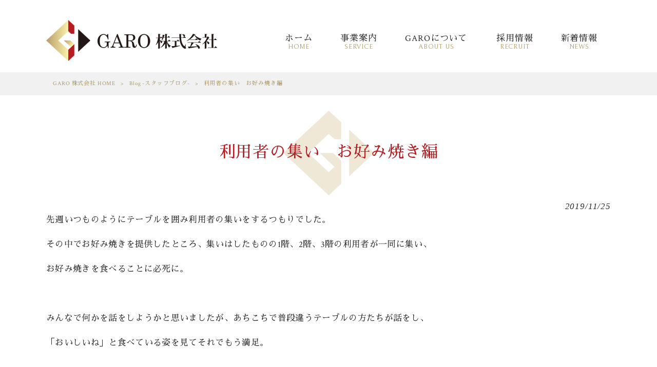

--- FILE ---
content_type: text/html; charset=UTF-8
request_url: https://garo-home.co.jp/blog/%E3%82%B9%E3%82%BF%E3%83%83%E3%83%95%E3%83%96%E3%83%AD%E3%82%B01-2-3-2-3-2-2-2-2-2-2-2-2-2-2-2-2-2-2-2-2-2-2-2-2-2-2-2-2-2-2-2-2-2-2-2-2-2-2-2/
body_size: 7623
content:
<!DOCTYPE html>
<html lang="ja">
<head>
<meta charset="UTF-8">
<meta name="viewport" content="width=device-width, user-scalable=yes, maximum-scale=1.0, minimum-scale=1.0">
<title>利用者の集い　お好み焼き編 | GARO 株式会社</title>
<link rel="stylesheet" type="text/css" media="all" href="https://garo-home.co.jp/struct/wp-content/themes/mrp04/style.css">
<link rel="stylesheet" type="text/css" media="all" href="https://garo-home.co.jp/struct/wp-content/themes/mrp04-child/css/custom.css">
<link rel="stylesheet" type="text/css" media="all" href="https://garo-home.co.jp/struct/wp-content/themes/mrp04/css/animate.css">
<link rel="pingback" href="https://garo-home.co.jp/struct/xmlrpc.php">
<link href='https://fonts.googleapis.com/css?family=Oswald:400' rel='stylesheet' type='text/css'>
<!--[if lt IE 9]>
<script src="https://garo-home.co.jp/struct/wp-content/themes/mrp04/js/html5.js"></script>
<script src="https://garo-home.co.jp/struct/wp-content/themes/mrp04/js/css3-mediaqueries.js"></script>
<![endif]-->

<!-- All In One SEO Pack 3.7.1[173,206] -->
<meta name="description"  content="先週いつものようにテーブルを囲み利用者の集いをするつもりでした。 その中でお好み焼きを提供したところ、集いはしたものの1階、2階、3階の利用者が一同に集い、 お好み焼きを食べることに必死に。 みんなで何かを話をしようかと思いましたが、あちこちで普段違うテーブルの方たちが話をし、" />

<script type="application/ld+json" class="aioseop-schema">{"@context":"https://schema.org","@graph":[{"@type":"Organization","@id":"https://garo-home.co.jp/#organization","url":"https://garo-home.co.jp/","name":"GARO 株式会社","sameAs":[]},{"@type":"WebSite","@id":"https://garo-home.co.jp/#website","url":"https://garo-home.co.jp/","name":"GARO 株式会社","publisher":{"@id":"https://garo-home.co.jp/#organization"}},{"@type":"WebPage","@id":"https://garo-home.co.jp/blog/%e3%82%b9%e3%82%bf%e3%83%83%e3%83%95%e3%83%96%e3%83%ad%e3%82%b01-2-3-2-3-2-2-2-2-2-2-2-2-2-2-2-2-2-2-2-2-2-2-2-2-2-2-2-2-2-2-2-2-2-2-2-2-2-2-2/#webpage","url":"https://garo-home.co.jp/blog/%e3%82%b9%e3%82%bf%e3%83%83%e3%83%95%e3%83%96%e3%83%ad%e3%82%b01-2-3-2-3-2-2-2-2-2-2-2-2-2-2-2-2-2-2-2-2-2-2-2-2-2-2-2-2-2-2-2-2-2-2-2-2-2-2-2/","inLanguage":"ja","name":"利用者の集い　お好み焼き編","isPartOf":{"@id":"https://garo-home.co.jp/#website"},"breadcrumb":{"@id":"https://garo-home.co.jp/blog/%e3%82%b9%e3%82%bf%e3%83%83%e3%83%95%e3%83%96%e3%83%ad%e3%82%b01-2-3-2-3-2-2-2-2-2-2-2-2-2-2-2-2-2-2-2-2-2-2-2-2-2-2-2-2-2-2-2-2-2-2-2-2-2-2-2/#breadcrumblist"},"datePublished":"2019-11-25T12:08:21+00:00","dateModified":"2019-11-25T12:08:21+00:00"},{"@type":"Article","@id":"https://garo-home.co.jp/blog/%e3%82%b9%e3%82%bf%e3%83%83%e3%83%95%e3%83%96%e3%83%ad%e3%82%b01-2-3-2-3-2-2-2-2-2-2-2-2-2-2-2-2-2-2-2-2-2-2-2-2-2-2-2-2-2-2-2-2-2-2-2-2-2-2-2/#article","isPartOf":{"@id":"https://garo-home.co.jp/blog/%e3%82%b9%e3%82%bf%e3%83%83%e3%83%95%e3%83%96%e3%83%ad%e3%82%b01-2-3-2-3-2-2-2-2-2-2-2-2-2-2-2-2-2-2-2-2-2-2-2-2-2-2-2-2-2-2-2-2-2-2-2-2-2-2-2/#webpage"},"author":{"@id":"https://garo-home.co.jp/author/ge-mp0620/#author"},"headline":"利用者の集い　お好み焼き編","datePublished":"2019-11-25T12:08:21+00:00","dateModified":"2019-11-25T12:08:21+00:00","commentCount":0,"mainEntityOfPage":{"@id":"https://garo-home.co.jp/blog/%e3%82%b9%e3%82%bf%e3%83%83%e3%83%95%e3%83%96%e3%83%ad%e3%82%b01-2-3-2-3-2-2-2-2-2-2-2-2-2-2-2-2-2-2-2-2-2-2-2-2-2-2-2-2-2-2-2-2-2-2-2-2-2-2-2/#webpage"},"publisher":{"@id":"https://garo-home.co.jp/#organization"},"articleSection":"Blog -スタッフブログ-","image":{"@type":"ImageObject","@id":"https://garo-home.co.jp/blog/%e3%82%b9%e3%82%bf%e3%83%83%e3%83%95%e3%83%96%e3%83%ad%e3%82%b01-2-3-2-3-2-2-2-2-2-2-2-2-2-2-2-2-2-2-2-2-2-2-2-2-2-2-2-2-2-2-2-2-2-2-2-2-2-2-2/#primaryimage","url":"https://garo-home.co.jp/struct/wp-content/uploads/102.jpg"}},{"@type":"Person","@id":"https://garo-home.co.jp/author/ge-mp0620/#author","name":"ge-mp0620","sameAs":[],"image":{"@type":"ImageObject","@id":"https://garo-home.co.jp/#personlogo","url":"https://secure.gravatar.com/avatar/668cd721af1b21d0b65c382fd0caa080?s=96&d=mm&r=g","width":96,"height":96,"caption":"ge-mp0620"}},{"@type":"BreadcrumbList","@id":"https://garo-home.co.jp/blog/%e3%82%b9%e3%82%bf%e3%83%83%e3%83%95%e3%83%96%e3%83%ad%e3%82%b01-2-3-2-3-2-2-2-2-2-2-2-2-2-2-2-2-2-2-2-2-2-2-2-2-2-2-2-2-2-2-2-2-2-2-2-2-2-2-2/#breadcrumblist","itemListElement":[{"@type":"ListItem","position":1,"item":{"@type":"WebPage","@id":"https://garo-home.co.jp/","url":"https://garo-home.co.jp/","name":"GARO株式会社 | がん・難病支援事業。心の安らぎを提供できる場"}},{"@type":"ListItem","position":2,"item":{"@type":"WebPage","@id":"https://garo-home.co.jp/blog/%e3%82%b9%e3%82%bf%e3%83%83%e3%83%95%e3%83%96%e3%83%ad%e3%82%b01-2-3-2-3-2-2-2-2-2-2-2-2-2-2-2-2-2-2-2-2-2-2-2-2-2-2-2-2-2-2-2-2-2-2-2-2-2-2-2/","url":"https://garo-home.co.jp/blog/%e3%82%b9%e3%82%bf%e3%83%83%e3%83%95%e3%83%96%e3%83%ad%e3%82%b01-2-3-2-3-2-2-2-2-2-2-2-2-2-2-2-2-2-2-2-2-2-2-2-2-2-2-2-2-2-2-2-2-2-2-2-2-2-2-2/","name":"利用者の集い　お好み焼き編"}}]}]}</script>
<link rel="canonical" href="https://garo-home.co.jp/blog/スタッフブログ1-2-3-2-3-2-2-2-2-2-2-2-2-2-2-2-2-2-2-2-2-2-2-2-2-2-2-2-2-2-2-2-2-2-2-2-2-2-2-2/" />
<!-- All In One SEO Pack -->
<link rel='dns-prefetch' href='//ajax.googleapis.com' />
<link rel='dns-prefetch' href='//s.w.org' />
		<script type="text/javascript">
			window._wpemojiSettings = {"baseUrl":"https:\/\/s.w.org\/images\/core\/emoji\/11\/72x72\/","ext":".png","svgUrl":"https:\/\/s.w.org\/images\/core\/emoji\/11\/svg\/","svgExt":".svg","source":{"concatemoji":"https:\/\/garo-home.co.jp\/struct\/wp-includes\/js\/wp-emoji-release.min.js"}};
			!function(e,a,t){var n,r,o,i=a.createElement("canvas"),p=i.getContext&&i.getContext("2d");function s(e,t){var a=String.fromCharCode;p.clearRect(0,0,i.width,i.height),p.fillText(a.apply(this,e),0,0);e=i.toDataURL();return p.clearRect(0,0,i.width,i.height),p.fillText(a.apply(this,t),0,0),e===i.toDataURL()}function c(e){var t=a.createElement("script");t.src=e,t.defer=t.type="text/javascript",a.getElementsByTagName("head")[0].appendChild(t)}for(o=Array("flag","emoji"),t.supports={everything:!0,everythingExceptFlag:!0},r=0;r<o.length;r++)t.supports[o[r]]=function(e){if(!p||!p.fillText)return!1;switch(p.textBaseline="top",p.font="600 32px Arial",e){case"flag":return s([55356,56826,55356,56819],[55356,56826,8203,55356,56819])?!1:!s([55356,57332,56128,56423,56128,56418,56128,56421,56128,56430,56128,56423,56128,56447],[55356,57332,8203,56128,56423,8203,56128,56418,8203,56128,56421,8203,56128,56430,8203,56128,56423,8203,56128,56447]);case"emoji":return!s([55358,56760,9792,65039],[55358,56760,8203,9792,65039])}return!1}(o[r]),t.supports.everything=t.supports.everything&&t.supports[o[r]],"flag"!==o[r]&&(t.supports.everythingExceptFlag=t.supports.everythingExceptFlag&&t.supports[o[r]]);t.supports.everythingExceptFlag=t.supports.everythingExceptFlag&&!t.supports.flag,t.DOMReady=!1,t.readyCallback=function(){t.DOMReady=!0},t.supports.everything||(n=function(){t.readyCallback()},a.addEventListener?(a.addEventListener("DOMContentLoaded",n,!1),e.addEventListener("load",n,!1)):(e.attachEvent("onload",n),a.attachEvent("onreadystatechange",function(){"complete"===a.readyState&&t.readyCallback()})),(n=t.source||{}).concatemoji?c(n.concatemoji):n.wpemoji&&n.twemoji&&(c(n.twemoji),c(n.wpemoji)))}(window,document,window._wpemojiSettings);
		</script>
		<style type="text/css">
img.wp-smiley,
img.emoji {
	display: inline !important;
	border: none !important;
	box-shadow: none !important;
	height: 1em !important;
	width: 1em !important;
	margin: 0 .07em !important;
	vertical-align: -0.1em !important;
	background: none !important;
	padding: 0 !important;
}
</style>
<link rel='stylesheet' id='colorbox-theme1-css'  href='https://garo-home.co.jp/struct/wp-content/plugins/jquery-colorbox/themes/theme1/colorbox.css' type='text/css' media='screen' />
<link rel='stylesheet' id='contact-form-7-css'  href='https://garo-home.co.jp/struct/wp-content/plugins/contact-form-7/includes/css/styles.css' type='text/css' media='all' />
<link rel='stylesheet' id='jquery-ui-theme-css'  href='https://ajax.googleapis.com/ajax/libs/jqueryui/1.11.4/themes/smoothness/jquery-ui.min.css' type='text/css' media='all' />
<link rel='stylesheet' id='jquery-ui-timepicker-css'  href='https://garo-home.co.jp/struct/wp-content/plugins/contact-form-7-datepicker/js/jquery-ui-timepicker/jquery-ui-timepicker-addon.min.css' type='text/css' media='all' />
<link rel='stylesheet' id='scroll-top-css-css'  href='https://garo-home.co.jp/struct/wp-content/plugins/scroll-top/assets/css/scroll-top.css' type='text/css' media='all' />
<link rel='stylesheet' id='wc-shortcodes-style-css'  href='https://garo-home.co.jp/struct/wp-content/plugins/wc-shortcodes/public/assets/css/style.css' type='text/css' media='all' />
<link rel='stylesheet' id='morph-child-style-css'  href='https://garo-home.co.jp/struct/wp-content/themes/mrp04-child/style.css?amp;u=1' type='text/css' media='all' />
<link rel='stylesheet' id='wordpresscanvas-font-awesome-css'  href='https://garo-home.co.jp/struct/wp-content/plugins/wc-shortcodes/public/assets/css/font-awesome.min.css' type='text/css' media='all' />
<script type='text/javascript' src='https://garo-home.co.jp/struct/wp-includes/js/jquery/jquery.js'></script>
<script type='text/javascript' src='https://garo-home.co.jp/struct/wp-includes/js/jquery/jquery-migrate.min.js'></script>
<script type='text/javascript'>
/* <![CDATA[ */
var jQueryColorboxSettingsArray = {"jQueryColorboxVersion":"4.6.2","colorboxInline":"false","colorboxIframe":"false","colorboxGroupId":"","colorboxTitle":"","colorboxWidth":"false","colorboxHeight":"false","colorboxMaxWidth":"false","colorboxMaxHeight":"false","colorboxSlideshow":"false","colorboxSlideshowAuto":"false","colorboxScalePhotos":"true","colorboxPreloading":"false","colorboxOverlayClose":"true","colorboxLoop":"true","colorboxEscKey":"true","colorboxArrowKey":"true","colorboxScrolling":"true","colorboxOpacity":"0.85","colorboxTransition":"elastic","colorboxSpeed":"350","colorboxSlideshowSpeed":"2500","colorboxClose":"close","colorboxNext":"next","colorboxPrevious":"previous","colorboxSlideshowStart":"start slideshow","colorboxSlideshowStop":"stop slideshow","colorboxCurrent":"{current} of {total} images","colorboxXhrError":"This content failed to load.","colorboxImgError":"This image failed to load.","colorboxImageMaxWidth":"90%","colorboxImageMaxHeight":"90%","colorboxImageHeight":"false","colorboxImageWidth":"false","colorboxLinkHeight":"false","colorboxLinkWidth":"false","colorboxInitialHeight":"100","colorboxInitialWidth":"300","autoColorboxJavaScript":"","autoHideFlash":"","autoColorbox":"true","autoColorboxGalleries":"","addZoomOverlay":"","useGoogleJQuery":"","colorboxAddClassToLinks":""};
/* ]]> */
</script>
<script type='text/javascript' src='https://garo-home.co.jp/struct/wp-content/plugins/jquery-colorbox/js/jquery.colorbox-min.js'></script>
<script type='text/javascript' src='https://garo-home.co.jp/struct/wp-content/plugins/jquery-colorbox/js/jquery-colorbox-wrapper-min.js'></script>
<link rel='https://api.w.org/' href='https://garo-home.co.jp/wp-json/' />
<link rel='prev' title='幸せな笑顔' href='https://garo-home.co.jp/blog/%e3%82%b9%e3%82%bf%e3%83%83%e3%83%95%e3%83%96%e3%83%ad%e3%82%b01-2-3-2-3-2-2-2-2-2-2-2-2-2-2-2-2-2-2-2-2-2-2-2-2-2-2-2-2-2-2-2-2-2-2-2-2-2-2/' />
<link rel='next' title='北京へ　国際医療展への出展' href='https://garo-home.co.jp/blog/%e3%82%b9%e3%82%bf%e3%83%83%e3%83%95%e3%83%96%e3%83%ad%e3%82%b01-2-3-2-3-2-2-2-2-2-2-2-2-2-2-2-2-2-2-2-2-2-2-2-2-2-2-2-2-2-2-2-2-2-2-2-2-2-2-2-2/' />
<link rel="alternate" type="application/json+oembed" href="https://garo-home.co.jp/wp-json/oembed/1.0/embed?url=https%3A%2F%2Fgaro-home.co.jp%2Fblog%2F%25e3%2582%25b9%25e3%2582%25bf%25e3%2583%2583%25e3%2583%2595%25e3%2583%2596%25e3%2583%25ad%25e3%2582%25b01-2-3-2-3-2-2-2-2-2-2-2-2-2-2-2-2-2-2-2-2-2-2-2-2-2-2-2-2-2-2-2-2-2-2-2-2-2-2-2%2F" />
<link rel="alternate" type="text/xml+oembed" href="https://garo-home.co.jp/wp-json/oembed/1.0/embed?url=https%3A%2F%2Fgaro-home.co.jp%2Fblog%2F%25e3%2582%25b9%25e3%2582%25bf%25e3%2583%2583%25e3%2583%2595%25e3%2583%2596%25e3%2583%25ad%25e3%2582%25b01-2-3-2-3-2-2-2-2-2-2-2-2-2-2-2-2-2-2-2-2-2-2-2-2-2-2-2-2-2-2-2-2-2-2-2-2-2-2-2%2F&#038;format=xml" />
<!-- Analytics by WP-Statistics v12.6.13 - https://wp-statistics.com/ -->
<!-- Scroll Top -->
<style id="scrolltop-custom-style">
		#scrollUp {border-radius:3px;-webkit-border-radius:3px;-moz-border-radius:3px;font-size:25px;opacity:0.7;filter:alpha(opacity=70);bottom:20px;right:20px;color:#ffffff;background:#000000;}
		#scrollUp:hover{opacity:1;filter:alpha(opacity=100);}
		
		</style>
<!-- End Scroll Top - https://wordpress.org/plugins/scroll-top/ -->
<script src="https://garo-home.co.jp/struct/wp-content/themes/mrp04/js/jquery-1.9.0.min.js"></script><script src="https://garo-home.co.jp/struct/wp-content/themes/mrp04/js/nav-accord.js"></script>
<script src="https://garo-home.co.jp/struct/wp-content/themes/mrp04/js/smoothscroll.js"></script>
<script src="https://garo-home.co.jp/struct/wp-content/themes/mrp04/js/wow.min.js"></script>
<script src="https://garo-home.co.jp/struct/wp-content/themes/mrp04/js/effect.js"></script>
<script src="https://garo-home.co.jp/struct/wp-content/themes/mrp04/js/css_browser_selector.js"></script>
</head>
<body class="post-template-default single single-post postid-862 single-format-standard wc-shortcodes-font-awesome-enabled right-sidebar cat-blog">


<header id="header" role="banner">
	<div class="bg">
			<div class="inner">
							<p class="description">がん・難病支援事業│心の安らぎを提供できる場</p>
							</div>
		</div>
	
</header>
		<div class="hc-area">
	<div class="inner">
		<div id="header-layout">
			<div class="logo"><a href="https://garo-home.co.jp/" title="GARO 株式会社" rel="home">
				<img src="/struct/wp-content/uploads/menu_logo.png" alt="GARO 株式会社">				</a></div>
					<!-- nav -->

<nav id="mainNav">
	<div class="inner"> <a class="menu" id="menu"><span>MENU</span></a>
		<div class="panel nav-effect">
			<ul><li id="menu-item-5" class="menu-item menu-item-type-post_type menu-item-object-page menu-item-home"><a href="https://garo-home.co.jp/"><b>ホーム</b><span>HOME</span></a></li>
<li id="menu-item-82" class="menu-item menu-item-type-post_type menu-item-object-page"><a href="https://garo-home.co.jp/service/"><b>事業案内<span class="en">SERVICE</span></b><span>SERVICE</span></a></li>
<li id="menu-item-247" class="menu-item menu-item-type-post_type menu-item-object-page"><a href="https://garo-home.co.jp/about-us/"><b>GAROについて<span class="en">ABOUT US</span></b><span>ABOUT US</span></a></li>
<li id="menu-item-84" class="menu-item menu-item-type-post_type menu-item-object-page"><a href="https://garo-home.co.jp/recruit/"><b>採用情報<span class="en">RECRUIT</span></b><span>RECRUIT</span></a></li>
<li id="menu-item-255" class="menu-item menu-item-type-taxonomy menu-item-object-category"><a href="https://garo-home.co.jp/news/"><b>新着情報<span class="en">NEWS</span></b><span>NEWS</span></a></li>
</ul>		</div>
	</div>
</nav>
<!-- end/nav -->							</div>
	</div>
	</div>
<!-- breadcrumb -->

<div id="breadcrumb" class="clearfix">
	<ul>
		<li itemscope itemtype="http://data-vocabulary.org/Breadcrumb"><a itemprop="url" href="https://garo-home.co.jp/">
			GARO 株式会社			HOME</a></li>
		<li>&gt;</li>
										<li itemscope itemtype="http://data-vocabulary.org/Breadcrumb"><a itemprop="url" href="https://garo-home.co.jp/blog/">Blog -スタッフブログ-</a></li>
		<li>&gt;</li>
		<li><span itemprop="title">利用者の集い　お好み焼き編</span></li>
			</ul>
</div>
<!-- end/breadcrumb -->
<div id="wrapper">
<div id="content" class="wide">
<!--single-->
						<section>
		<article id="post-862" class="content">
		<header>
			<h1 class="title first"><span>
				利用者の集い　お好み焼き編				</span></h1>
			<p class="dateLabel">
				<time datetime="2019-11-25">
					2019/11/25				</time>
		</header>
		<div class="post">
			<p>先週いつものようにテーブルを囲み利用者の集いをするつもりでした。</p>
<p>その中でお好み焼きを提供したところ、集いはしたものの1階、2階、3階の利用者が一同に集い、</p>
<p>お好み焼きを食べることに必死に。</p>
<p>&nbsp;</p>
<p>みんなで何かを話をしようかと思いましたが、あちこちで普段違うテーブルの方たちが話をし、</p>
<p>「おいしいね」と食べている姿を見てそれでもう満足。</p>
<p>&nbsp;</p>
<p>次郎さんの手作り個展も開いていただきおおにぎわいな一幕でした。</p>
<p>ボランティアで来ていただきました水野さんはじめ、お手伝い頂きました利用者のご家族様に</p>
<p>感謝いたします。</p>
<p>いい笑顔がたくさん見れました。</p>
<p>&nbsp;</p>
<img width="240" height="180" class="aligncenter size-full wp-image-860 colorbox-862" alt="" src="https://garo-home.co.jp/struct/wp-content/uploads/101.jpg" />
<p>&nbsp;</p>
<img width="240" height="180" class="aligncenter size-full wp-image-861 colorbox-862" alt="" src="https://garo-home.co.jp/struct/wp-content/uploads/102.jpg" />
<p>&nbsp;</p>
<p>&nbsp;</p>
<p>&nbsp;</p>			<!-- social -->
						<!-- end/social --> 
		</div>
			</article>
		<div class="pagenav"> <span class="prev">
		<a href="https://garo-home.co.jp/blog/%e3%82%b9%e3%82%bf%e3%83%83%e3%83%95%e3%83%96%e3%83%ad%e3%82%b01-2-3-2-3-2-2-2-2-2-2-2-2-2-2-2-2-2-2-2-2-2-2-2-2-2-2-2-2-2-2-2-2-2-2-2-2-2-2/" rel="prev">&laquo; 前のページ</a>		</span> <span class="next">
		<a href="https://garo-home.co.jp/blog/%e3%82%b9%e3%82%bf%e3%83%83%e3%83%95%e3%83%96%e3%83%ad%e3%82%b01-2-3-2-3-2-2-2-2-2-2-2-2-2-2-2-2-2-2-2-2-2-2-2-2-2-2-2-2-2-2-2-2-2-2-2-2-2-2-2-2/" rel="next">後のページ &raquo;</a>		</span> </div>
	</section>
																								</div>
<!-- / content -->
</div>
<!-- / wrapper -->

<footer id="footer">
	<div class="inner">
<div class="float"><p id="footerLogo"><a href="https://garo-home.co.jp/" title="GARO 株式会社" rel="home"><img src="https://garo-home.co.jp/struct/wp-content/uploads/logo.png" alt="GARO 株式会社"></a></p>
		<div class="linkBtn mt20"><a href="/contact/">お問い合わせはこちら</a></div></div>
		<ul><li id="menu-item-86" class="menu-item menu-item-type-post_type menu-item-object-page menu-item-86"><a href="https://garo-home.co.jp/about-us/">GAROについて<span class="en">ABOUT US</span></a></li>
<li id="menu-item-87" class="menu-item menu-item-type-post_type menu-item-object-page menu-item-has-children menu-item-87"><a href="https://garo-home.co.jp/service/">事業案内<span class="en">SERVICE</span></a>
<ul class="sub-menu">
	<li id="menu-item-287" class="menu-item menu-item-type-post_type menu-item-object-page menu-item-287"><a href="https://garo-home.co.jp/service/support/">がん・難病支援<span class="en">SUPPORT</span></a></li>
	<li id="menu-item-89" class="menu-item menu-item-type-post_type menu-item-object-page menu-item-89"><a href="https://garo-home.co.jp/service/user-2/">介護施設利用者紹介<span class="en">INTRODUCTION OF NURSING CARE</span></a></li>
	<li id="menu-item-1126" class="menu-item menu-item-type-custom menu-item-object-custom menu-item-1126"><a target="_blank" href="https://jp1360517316qpan.trustpass.alibaba.com/">国際貿易・物販事業（アリババ）<span class="en">ALIBABA</span></a></li>
	<li id="menu-item-91" class="menu-item menu-item-type-post_type menu-item-object-page menu-item-91"><a href="https://garo-home.co.jp/service/paid-nursing-home/">有料老人ホーム<span class="en">NURSING HOME BUSINESS</span></a></li>
	<li id="menu-item-92" class="menu-item menu-item-type-post_type menu-item-object-page menu-item-has-children menu-item-92"><a href="https://garo-home.co.jp/service/welfare-service/">福祉サービス<span class="en">WELFARE SERVICE</span></a>
	<ul class="sub-menu">
		<li id="menu-item-93" class="menu-item menu-item-type-post_type menu-item-object-page menu-item-93"><a href="https://garo-home.co.jp/service/welfare-service/visiting/">訪問看護<span class="en">VISITING</span></a></li>
		<li id="menu-item-94" class="menu-item menu-item-type-post_type menu-item-object-page menu-item-94"><a href="https://garo-home.co.jp/service/welfare-service/home-care/">訪問介護<span class="en">HOME CARE</span></a></li>
		<li id="menu-item-95" class="menu-item menu-item-type-post_type menu-item-object-page menu-item-95"><a href="https://garo-home.co.jp/service/welfare-service/homecare-support/">居宅介護支援<span class="en">HOME CARE SUPPORT</span></a></li>
		<li id="menu-item-96" class="menu-item menu-item-type-post_type menu-item-object-page menu-item-96"><a href="https://garo-home.co.jp/service/welfare-service/visit-massage/">訪問マッサージ<span class="en">VISIT MASSAGE</span></a></li>
	</ul>
</li>
	<li id="menu-item-97" class="menu-item menu-item-type-post_type menu-item-object-page menu-item-97"><a href="https://garo-home.co.jp/service/education/">教育・研修事業<span class="en">EDUCATION PROJECT</span></a></li>
	<li id="menu-item-98" class="menu-item menu-item-type-post_type menu-item-object-page menu-item-98"><a href="https://garo-home.co.jp/service/working-care/">労働安全衛生事業<span class="en">SAFETY BUSINESS</span></a></li>
	<li id="menu-item-99" class="menu-item menu-item-type-post_type menu-item-object-page menu-item-99"><a href="https://garo-home.co.jp/service/mailing/">郵送営業事業<span class="en">MAILING BUSINESS</span></a></li>
	<li id="menu-item-982" class="menu-item menu-item-type-post_type menu-item-object-page menu-item-982"><a href="https://garo-home.co.jp/service/beauty/">トータルビューティーサロン<span class="en">TOTAL BEAUTY SALON</span></a></li>
</ul>
</li>
<li id="menu-item-35" class="menu-item menu-item-type-post_type menu-item-object-page menu-item-35"><a href="https://garo-home.co.jp/privacy/">プライバシーポリシー<span class="en">PRIVACY POLICY</span></a></li>
<li id="menu-item-34" class="menu-item menu-item-type-post_type menu-item-object-page menu-item-34"><a href="https://garo-home.co.jp/sitemap/">サイトマップ<span class="en">SITEMAP</span></a></li>
</ul>	<div class="footcaption">
</div>
	</div>
</footer>
<!-- / footer -->

<p id="copyright">Copyright &copy; 2026	GARO 株式会社	All rights Reserved.</p>
<script type='text/javascript'>
/* <![CDATA[ */
var wpcf7 = {"apiSettings":{"root":"https:\/\/garo-home.co.jp\/wp-json\/contact-form-7\/v1","namespace":"contact-form-7\/v1"},"cached":"1"};
/* ]]> */
</script>
<script type='text/javascript' src='https://garo-home.co.jp/struct/wp-content/plugins/contact-form-7/includes/js/scripts.js'></script>
<script type='text/javascript' src='https://garo-home.co.jp/struct/wp-includes/js/jquery/ui/core.min.js'></script>
<script type='text/javascript' src='https://garo-home.co.jp/struct/wp-includes/js/jquery/ui/datepicker.min.js'></script>
<script type='text/javascript'>
jQuery(document).ready(function(jQuery){jQuery.datepicker.setDefaults({"closeText":"\u9589\u3058\u308b","currentText":"\u4eca\u65e5","monthNames":["1\u6708","2\u6708","3\u6708","4\u6708","5\u6708","6\u6708","7\u6708","8\u6708","9\u6708","10\u6708","11\u6708","12\u6708"],"monthNamesShort":["1\u6708","2\u6708","3\u6708","4\u6708","5\u6708","6\u6708","7\u6708","8\u6708","9\u6708","10\u6708","11\u6708","12\u6708"],"nextText":"\u6b21","prevText":"\u524d","dayNames":["\u65e5\u66dc\u65e5","\u6708\u66dc\u65e5","\u706b\u66dc\u65e5","\u6c34\u66dc\u65e5","\u6728\u66dc\u65e5","\u91d1\u66dc\u65e5","\u571f\u66dc\u65e5"],"dayNamesShort":["\u65e5","\u6708","\u706b","\u6c34","\u6728","\u91d1","\u571f"],"dayNamesMin":["\u65e5","\u6708","\u706b","\u6c34","\u6728","\u91d1","\u571f"],"dateFormat":"yy\u5e74mm\u6708d\u65e5","firstDay":1,"isRTL":false});});
</script>
<script type='text/javascript' src='https://ajax.googleapis.com/ajax/libs/jqueryui/1.11.4/i18n/datepicker-ja.min.js'></script>
<script type='text/javascript' src='https://garo-home.co.jp/struct/wp-content/plugins/contact-form-7-datepicker/js/jquery-ui-timepicker/jquery-ui-timepicker-addon.min.js'></script>
<script type='text/javascript' src='https://garo-home.co.jp/struct/wp-content/plugins/contact-form-7-datepicker/js/jquery-ui-timepicker/i18n/jquery-ui-timepicker-ja.js'></script>
<script type='text/javascript' src='https://garo-home.co.jp/struct/wp-includes/js/jquery/ui/widget.min.js'></script>
<script type='text/javascript' src='https://garo-home.co.jp/struct/wp-includes/js/jquery/ui/mouse.min.js'></script>
<script type='text/javascript' src='https://garo-home.co.jp/struct/wp-includes/js/jquery/ui/slider.min.js'></script>
<script type='text/javascript' src='https://garo-home.co.jp/struct/wp-includes/js/jquery/ui/button.min.js'></script>
<script type='text/javascript' src='https://garo-home.co.jp/struct/wp-content/plugins/contact-form-7-datepicker/js/jquery-ui-sliderAccess.js'></script>
<script type='text/javascript' src='https://garo-home.co.jp/struct/wp-content/plugins/scroll-top/assets/js/jquery.scrollUp.min.js'></script>
<script type='text/javascript' src='https://garo-home.co.jp/struct/wp-includes/js/imagesloaded.min.js'></script>
<script type='text/javascript' src='https://garo-home.co.jp/struct/wp-includes/js/masonry.min.js'></script>
<script type='text/javascript' src='https://garo-home.co.jp/struct/wp-includes/js/jquery/jquery.masonry.min.js'></script>
<script type='text/javascript'>
/* <![CDATA[ */
var WCShortcodes = {"ajaxurl":"https:\/\/garo-home.co.jp\/struct\/wp-admin\/admin-ajax.php"};
/* ]]> */
</script>
<script type='text/javascript' src='https://garo-home.co.jp/struct/wp-content/plugins/wc-shortcodes/public/assets/js/rsvp.js'></script>
<script type='text/javascript' src='https://garo-home.co.jp/struct/wp-includes/js/wp-embed.min.js'></script>

		<script id="scrolltop-custom-js">
		jQuery(document).ready(function($){
			$.scrollUp({
				scrollSpeed: 300,
				animation: 'fade',
				scrollText: '<span class="scroll-top"><i class="icon-up-open"></i></span>',
				scrollDistance: 300,
				scrollTarget: ''
			});
		});
		</script>
</body></html>
<!--
Performance optimized by W3 Total Cache. Learn more: https://www.boldgrid.com/w3-total-cache/


Served from: garo-home.co.jp @ 2026-02-02 22:42:25 by W3 Total Cache
-->

--- FILE ---
content_type: text/css
request_url: https://garo-home.co.jp/struct/wp-content/themes/mrp04-child/css/custom.css
body_size: 7789
content:
@charset "UTF-8";

/*font*/
@import url(https://fonts.googleapis.com/earlyaccess/sawarabimincho.css);
@import url(https://fonts.googleapis.com/css?family=Crimson+Text);
@font-face {
	font-family: "mymincho";
	src: url("../../mrp04/font/mymincho.otf") format('truetype');
}

.mincho {
	font-family: "mymincho";
}

body{
line-height: 1.5;
font-family: "Crimson Text", "Sawarabi Mincho", YuMincho, "ヒラギノ明朝 ProN W3", "Hiragino Mincho ProN", "HG明朝E" , "Times New Roman" , "メイリオ", Meiryo, "ＭＳ Ｐ明朝", "ＭＳ 明朝", serif;font-weight:normal;
font-size:110%;
}
#header .contact .tel{
font-weight:normal;}
#header .add{
font-weight:normal;}

nav#mainNav{
font-weight:normal;}


h1.title,
.post h1
{
font-weight:normal;}
.post h2,
.post2b h2,
.post4b h2
{
font-weight:normal;}
.post h3
{
}
/* post内レスポンシブブロック指定
------------------------------------------------------------*/

.post .column2_40 {
	display: inline-block;
 *display: inline;
 *zoom: 1;
	margin: 5px 0;
	width: 40%;
	vertical-align: top;
}
.post .column2_40 img {
	max-width: 95.5%;
}
.post .column2_60 {
	display: inline-block;
 *display: inline;
 *zoom: 1;
	margin: 5px 0;
	width: 59.1%;
	vertical-align: top;
}
.post .column2_60 img {
	max-width: 95.5%;
}

/* post子ページ内レスポンシブブロック指定
------------------------------------------------------------*/

.childpost1b .column2_40 {
	display: inline-block;
 *display: inline;
 *zoom: 1;
	margin: 10px 0 10px 6px;
	width: 39%;
	vertical-align: top;
}
.childpost1b .column2_40 img {
	max-width: 95.5%;
	height: auto;
}
.childpost1b .column2_60 {
	display: inline-block;
 *display: inline;
 *zoom: 1;
	margin: 10px 2px 5px 0;
	width: 57.8%;
	vertical-align: top;
}
.childpost1b .column2_60 img {
	max-width: 95.5%;
	height: auto;
}

/*----------------------------------------------------------------------------------------------------
　幅750px以下から（header調節）
----------------------------------------------------------------------------------------------------*/
@media only screen and (max-width: 750px) {
.childpost1b .column2_40 {
	display: inline-block;
	width: 100%;
	margin: 6px auto 0 auto;
}
.childpost1b .column2_60 {
	display: inline-block;
	width: 96%;
	margin: 0 2% 5px 2%;
}
}

/*----------------------------------------------------------------------------------------------------
　幅640px以下から  （トップページの３画像調節など）
----------------------------------------------------------------------------------------------------*/
@media only screen and (max-width: 640px) {

.post .column2_40 {
	display: inline-block;
	margin: 5px 0;
	width: 100%;
}
.post .column2_60 {
	display: inline-block;
	margin: 5px 0;
	width: 100%;
}
.postlist .ttls {
    display: initial;
}

}
.newsTitle {
    background: inherit;
}



h1.title,
.post h1
{
border:none;
background: none;
/*padding-bottom: 9px;*/
padding: 6px 10px;
    padding-top: 8px;
}
section.widget h2
{
border:none;
background: none;
/*padding-bottom: 9px;*/
padding: 6px 10px;
    padding-top: 8px;
}

.post h3{
padding: 5px 0 3px 8px;
}

.post{
border-top:none;
}


body{

	background:#ffffff;
color: #2c2c2c;}
a{
color: #565656;}
a:hover,
a:active,
.newsTitle p a:hover
{
color: #b51d23;}

body{
overflow-x: hidden;
}
.home #header {
position: absolute;
z-index: 100;

margin-right: calc(((100vw - 100%) / 2) * -1);
width: 100%;
background: none;
}
#header .bg{
margin-right: calc(((100vw - 100%) / 2) * -1);
}
#header{
	overflow: visible;
}

/*@media print, screen and (max-width: 640px){*/
@media print, screen and (max-width: 1023px){
.home #header {
position:inherit;
}
}

#header .logo{
	width: auto;
}
#header ul{
	padding-top:0;
float:none;
	}
#header ul li{
	margin-left:0;
	}
/*
#header nav#mainNav ul li a{
	background-image:none;
	}
*/
@media print, screen and (min-width: 1024px){
nav#mainNav {
    box-shadow: none;
    margin-left: 0;
    margin: 0 auto;
    float: inherit;
    position: inherit;
    margin-bottom: 0;
    vertical-align: middle;
    margin-left: calc(((100vw - 100%) / 2) * -1);
    margin-right: calc(((100vw - 100%) / 2) * -1);
}
#mainNav .inner {
    width: 100%;
	}

}


#header .bg{
	background: none;
}
#header .bg .inner{
background: none;
}
#header h1,
#header .description{
color: #ffffff;text-align: center;
float: none;
font-size:12px;
}
#header .inner{
	background: none;
}
@media only screen and (max-width: 750px){
#header .logo {
margin:0;
}
}
@media only screen and (max-width: 640px){
#header-layout {
    padding-top: 10px;
}
}

#header .contact .tel{
color: #ffffff;}
#header .contact .tel a{
color: #ffffff;}
#header .add{
color: #ffffff;}

@media only screen and (max-width:1023px) {
body nav#mainNav {
    width: initial;
padding: 0;
}
#header .inner{
background:none;
}

}/*@media only screen and (max-width:1023px)*/

/*-----------------------------------------
Menu Type Start
------------------------------------------*/
@media print, screen and (min-width: 1024px){
nav#mainNav{

}

nav#mainNav ul li a{
color: #2c2c2c;font-size:17px;
}
nav#mainNav ul li a b{
font-weight:normal;
margin-top:-2px;

}
nav#mainNav ul li a span{
color: #ac9764;font-weight:normal;
margin-top:-2px;

}
nav#mainNav ul li{
border-right:1px solid transparent;}
nav#mainNav ul li:first-child{
border-left:1px solid transparent;}

nav#mainNav ul li.current-menu-item a,
nav#mainNav ul li a:hover,
nav#mainNav ul li a:active,
nav#mainNav ul li.current-menu-parent a,
nav#mainNav ul li.current-menu-ancestor a
{
background:transparent;

}
nav#mainNav ul li.current-menu-item a b,
nav#mainNav ul li a:hover b,
nav#mainNav ul li a:active b,
nav#mainNav ul li.current-menu-parent a b
{
color: #2c2c2c;}
nav#mainNav ul li.current-menu-item a span,
nav#mainNav ul li a:hover span,
nav#mainNav ul li a:active span,
nav#mainNav ul li.current-menu-parent a span
{
color: #ac9764;}

nav#mainNav ul li li
{
background:transparent;
border-bottom:1px solid transparent;margin-left:0;
}

nav#mainNav ul li li a:hover,
nav#mainNav ul li li.current-menu-item a
{
color: #ffffff;}




nav#mainNav {

	background: none;
}

nav#mainNav ul li.current-menu-item a,
nav#mainNav ul li a:hover,
nav#mainNav ul li.current-menu-parent a
{
background: none;
border-bottom: 4px solid #ccb57c;height:40px;}
/*--------------------------------------------------------------------------*/
nav#mainNav ul li.current-menu-item li a,
nav#mainNav ul li li a:hover,
nav#mainNav ul li.current-menu-parent li a,
nav#mainNav ul li.current-menu-ancestor li a
{
	border-bottom:0px;
}
/*--------------------------------------------------------------------------*/
nav#mainNav ul li.current-menu-item a b,
nav#mainNav ul li a:hover b,
nav#mainNav ul li.current-menu-parent a b
{
color: #2c2c2c;
}
nav#mainNav ul li.current-menu-item a span,
nav#mainNav ul li a:hover span,
nav#mainNav ul li.current-menu-parent a span
{
color: #ac9764;
}
nav#mainNav ul li a{
height: 44px;}
nav#mainNav ul li a b
{
color: #2c2c2c;    /*font-weight: normal;*/
}
nav#mainNav ul li a span
{
color: #ac9764;}

nav#mainNav ul li:first-child {

border-left:1px solid transparent;padding-left: 0;
}
nav#mainNav ul li {
border-right:1px solid transparent;}



nav#mainNav ul li a{
}

}/*@media print, screen and (min-width: 1024px) */


/*-----------------------------------------
Menu Type End
------------------------------------------*/

/*-------------------------
Site-header サイトヘッダー
--------------------------*/

/*スクロール途中からFIXさせる*/
@media print, screen and (min-width: 1024px){

/*------------------------
Add mainNav maintenance start
------------------------------*/
nav#mainNav ul li a {
    margin-left: -4%;
}
nav#mainNav ul li.current-menu-item a, nav#mainNav ul li a:hover, nav#mainNav ul li a:active, nav#mainNav ul li.current-menu-parent a {
    margin-left: -4%;
}
nav#mainNav ul li:last-child a {
    margin-left: -4px;
}
nav#mainNav ul li:last-child a:hover {
    margin-left: -4px;
}

nav#mainNav ul li {
    float: none;
    display: inline-block;
}
nav div.panel {
    float: none;
    text-align: center;
}

nav#mainNav ul ul {
width:160px;
}

nav#mainNav ul li ul.sub-menu li a,
nav#mainNav ul li ul.sub-menu li a:hover,
nav#mainNav ul li.current-menu-item ul.sub-menu li a,
nav#mainNav ul li ul.sub-menu li.current-menu-item a {
    padding: 11px 15px;
    margin-left: 0;
}
nav#mainNav ul li ul li:hover ul {
    left: 99%;
}

/*------------------------
Add mainNav maintenance end
------------------------------*/
#header-layout {
	width: 1100px;
	margin: 0 auto;
}
#header .inner{
width:100%;
z-index:1;
}
#header .bg .inner{
width:1100px;
}

body.sticky-header #header .inner {
    width: 100%;
}

}/*@media print, screen and (min-width: 1024px){*/

@media print, screen and (min-width: 1024px){

/*-----------------------------
下層メニュー横幅サイズ設定
-----------------------------*/
nav#mainNav ul li li a{
	width:160px;
font-size:14px;}

/*---------------------------
下層メニュー
--------------------------*/
nav#mainNav ul li:hover ul {
    top: 97%;
    left: 19%;
}
nav#mainNav ul li:hover ul li:last-child {
    margin-left: 0;
}

nav#mainNav ul li li{background:none;border-bottom:none;display:block;padding:0;}

nav#mainNav ul li li a,
nav#mainNav ul li.current-menu-item li a,
nav#mainNav ul li.current-menu-ancestor li a,
nav#mainNav ul li li.current-menu-item li a
{
	background-color: rgba(204,181,124,0.8);
color: #ffffff;
}
nav#mainNav ul li li a:hover,
nav#mainNav ul li li.current-menu-item a,
nav#mainNav ul li li.current-menu-item li a:hover,
nav#mainNav ul li.current-menu-item li a:hover,
nav#mainNav ul li.current-menu-ancestor li.current-menu-item a,
nav#mainNav ul li.current-menu-ancestor li a:hover
{
border-bottom:none;
background:none;
	background-color: rgba(204,181,124,0.8);
color: #b51d23;/*height:40px;*/
}

}
/*---------------------------------
レスポンシブ表示
---------------------------------*/
@media only screen and (max-width:1023px){

nav#mainNav .inner {
    width: 100%;
}
/*----------------------
【MENU】
----------------------*/
nav .panel {
	border: none;
}

nav#mainNav a#menu span {
    padding-left: 45px;
}

nav#mainNav a.menu {
	background: url(../../mrp04/images/micon/umicon2.png) no-repeat 6px 8px,rgba(204,181,124,1);
color: #ffffff;border: 1px solid #ac9764;background-size: 20px;
box-sizing: border-box;
}
nav#mainNav a.menuOpen {
	background: url(../../mrp04/images/micon/dmicon2.png) no-repeat 6px 8px,rgba(204,181,124,1);
color: #ffffff;border: 1px solid #ac9764;background-size: 20px;

}

/*----------------------
メニュー
----------------------*/

nav#mainNav ul li a
{
background-color:rgba(255,255,255,1);
color: #2c2c2c;border-bottom: 1px solid #ac9764;}
nav#mainNav ul li a span,
nav#mainNav ul li.current-menu-parent a span
{
color: #2c2c2c;
}
nav#mainNav ul li li a,
nav#mainNav ul li li li a,
nav#mainNav ul li.current-menu-item li a
{
background: rgba(255,255,255,1) url(../../mrp04/images/sub1.png) no-repeat 30px 50%;
color: #2c2c2c;border-bottom: 1px solid #ac9764;padding-left: 43px;
}
nav#mainNav ul li li li:last-child a,
nav#mainNav ul li li:last-child li:last-child a,
nav#mainNav ul li li.current-menu-item li:last-child a,
nav#mainNav ul li li.menu-item-object-page li:last-child a,
nav#mainNav ul li li.current-menu-item:last-child li:last-child a
{
background: rgba(255,255,255,1) url(../../mrp04/images/subLast.png) no-repeat 45px 50%;
color: #2c2c2c;border-bottom: 1px solid #ac9764;padding-left: 58px;
}
nav#mainNav ul li li:last-child a
{
background: rgba(255,255,255,1) url(../../mrp04/images/subLast.png) no-repeat 30px 50%;
color: #2c2c2c;border-bottom: 1px solid #ac9764;padding-left: 40px;
}
nav#mainNav ul li li:last-child li a,
nav#mainNav ul li li.current-menu-item:last-child li a,
nav#mainNav ul li li.menu-item-object-page li a
{
background: rgba(255,255,255,1) url(../../mrp04/images/sub1.png) no-repeat 45px 50%;
color: #2c2c2c;border-bottom: 1px solid #ac9764;padding-left: 54px;
}

/*------------------------------------------
hover,
current
------------------------------------------*/
nav#mainNav ul li.current-menu-item a,
nav#mainNav ul li a:hover
{
	background-color: rgba(241,241,241,1);
color: #b51d23;
}
nav#mainNav ul li a:hover span,
nav#mainNav ul li.current-menu-item a span
{
color: #b51d23;
}

nav#mainNav ul li li a:hover,
nav#mainNav ul li.current-menu-item li a:hover,
nav#mainNav ul li li.current-menu-item a,
nav#mainNav ul li li li a:hover,
nav#mainNav ul li li li.current-menu-item a,
nav#mainNav ul li li li.current-menu-item a:hover
{
	background: url(../../mrp04/images/sub1.png) no-repeat 30px 50%,rgba(241,241,241,1);
color: #b51d23;padding-left: 43px;
}
nav#mainNav ul li li li:last-child a:hover,
nav#mainNav ul li li:last-child li:last-child a:hover,
nav#mainNav ul li.current-menu-item li li:last-child a:hover,
nav#mainNav ul li.current-menu-item li:last-child li:last-child a:hover,
nav#mainNav ul li li.current-menu-item li:last-child a:hover,
nav#mainNav ul li li li.current-menu-item:last-child a,
nav#mainNav ul li li:last-child li.current-menu-item:last-child a,
nav#mainNav ul li li.menu-item-object-page li:last-child a:hover,
nav#mainNav ul li li.menu-item-object-page li.current-menu-item:last-child a
{
	background: url(../../mrp04/images/subLast.png) no-repeat 45px 50%,rgba(241,241,241,1);
color: #b51d23;padding-left: 58px;
}
nav#mainNav ul li li:last-child a:hover,
nav#mainNav ul li.current-menu-item li:last-child a:hover,
nav#mainNav ul li li.current-menu-item:last-child a
{
	background: url(../../mrp04/images/subLast.png) no-repeat 30px 50%,rgba(241,241,241,1);
color: #b51d23;padding-left: 40px;
}
nav#mainNav ul li li:last-child li a:hover,
nav#mainNav ul li.current-menu-item li:last-child li a:hover,
nav#mainNav ul li li.menu-item-object-page li a:hover,
nav#mainNav ul li li.menu-item-object-page li.current-menu-item a,
nav#mainNav ul li li:last-child li.current-menu-item a
{
	background: url(../../mrp04/images/sub1.png) no-repeat 45px 50%,rgba(241,241,241,1);
color: #b51d23;padding-left: 54px;
}


}/*@media only screen and (max-width:1023px)*/

#breadcrumb{
background-color: #f1f1f1;padding:13px;
}
#breadcrumb ul li a,
#breadcrumb ul li{
color: #ac9764;}
#header-layout{
padding-bottom:10px;
}
#mainImg{
	background: none;
padding-top:0px !important;
padding-bottom:0px;margin-bottom:0;
}
@media only screen and (max-width: 640px){

#mainImg{
padding-top:0px !important;padding-bottom:0px;}

}/*@media only screen and (max-width: 640px)*/

/*-----------------------------
ワイド設定(MetaSlider)
-----------------------------*/
.metaslider {
	max-width: none!important;

}
/*-----------------------------
コンテンツエリア
-----------------------------*/
@media print, screen and (min-width: 1024px){
}/*@media print, screen and (min-width: 1024px)*/

h1.title{
margin-top: 0em;
margin-bottom: 3px;
}
h1.title,
.post h1
{
	color: #b51d23;
	text-align:center;
		font-size:32px;
		text-shadow: none;
	}

section.widget h2{
			border-bottom: 2px solid #252525;
		}

		.newsTitle{
			border-bottom: 2px solid #252525;
		}

		

section.widget h2,
section.widgetInfo h2
{
	color: #252525;
	text-align:center;
		font-weight:bold;
		font-size:19px;
		text-shadow: none;
	

}


.post h2,
h2.title,
.post h2 a,
.post2b h2 a,
.post4b h2 a
{
	color: #231815;

		font-size:26px;
}
.post2b h2::before,
.post4b h2::before,
.post h2::before
{
	background:none;

	
	}

.post h2,
.post2b h2,
.post4b h2,
h2.title
{
	border: none;
	border-radius:0px;

	color: #231815;
	
		text-shadow: none;
		padding-left:8px;
	
}
.post h3{
	position:relative;

	color: #ac9764;
		font-weight:bold;
		font-size:18px;

	border: none;
	border-radius:0px;

	
		text-shadow: none;
		padding-left:8px;
	}
.post h3{
			border-bottom: 1px dotted #ac9764;
		}

		.post h3::before
{
	content: "";
	display: block;
	height: 17px;
	left: -1px;
	position: absolute;
	top: 9px;
	width: 5px;

	background:none;

	}

#pageLinks{
color: #b51d23;}
.post h4{
border-left: 4px solid #37ABDC;border-bottom: 1px dashed #37ABDC;}

.newsTitle p a{
color: #b51d23;}


.newsTitle{
	color: #b51d23;
		text-shadow: none;
	
}

h1.title	{
	background: none;
	}
section.widget h2	{
	background: none;
	}
.post h1	{
	background: none;
	}
.post h1 span{
	background: none;
	padding-left: 15px;
	}

	h2.title	{
	background: none;
	}
h2.title span{
	background: none;
	padding-left: 15px;
	}

	.post h2	{
	background: none;
	}
.post h2 span{
	background: none;
	padding-left: 15px;
	}

	.post2b h2	{
	background: none;
	}
.post2b h2 span{
	background: none;
	padding-left: 15px;
	}

	.post4b h2	{
	background: none;
	}
.post4b h2 span{
	background: none;
	padding-left: 15px;
	}

	.post h3	{
	background: none;
	}
.post h3 span{
	background: none;
	padding-left: 15px;
	}

	.post h2::before,
.post2b h2::before,
.post4b h2::before,
h2.title::before
{
}
.post h3::before
{

}
@media print, screen and (min-width: 1100px){
#breadcrumb ul {
    max-width: 1100px;
}
#mainNav .inner {
    width: 1100px;
}

#wrapper, .inner {
    width: 1100px;
padding: 0;
}
#wrapper{
padding-top: 0em;
}

#content {
    width: 74%;

}
.c1thumbWrap {
    width: 103%;

}
.c1thumbWrap li {
/*    width: 74%;*/
    width: 97%;

}
.c1thumbWrap li img {
	width: 100%;
}
.c2thumbWrap {
    width: 103%;

}
.c2thumbWrap li {
    width: 47.2%;
}
.c2thumbWrap li img {
	width: 100%;
}
.c3thumbWrap {
    width: 103%;

}
.c3thumbWrap li {
    width: 30.7%;

}
.c3thumbWrap li img {
	width: 100%;
}
#sidebar {
    width: 23.5%;

}
#banners img {
    max-width: 100%;
}

}/*@media print, screen and (min-width: 1100px)*/

/*----------------------
タイムポスト
----------------------*/
.post .time,
.postlist .time,
.post2b .time,
.post4b .time
{
color: #2c2c2c;background-color: transparent;    padding: 5px 7px;

}
.post .time a,
.post2b .time a,
.post4b .time a,
.postlist .time a
{
color: #2c2c2c;
}
/*----------------------
ボタンの背景色
----------------------*/

input[type="submit"],
input[type="reset"],
input[type="button"]
{
	background: -moz-linear-gradient(top,
#ccb57c 0%,
#ac9764 100%);
	background: -webkit-gradient(linear,
left top,
left bottom,
color-stop(0%,
#ccb57c),
color-stop(100%,
#ac9764));
	background: -webkit-linear-gradient(top,
#ccb57c 0%,
#ac9764 100%);
	background: -o-linear-gradient(top,
#ccb57c 0%,
#ac9764 100%);
	background: -ms-linear-gradient(top,
#ccb57c 0%,
#ac9764 100%);
	background: linear-gradient(to bottom,
#ccb57c 0%,
#ac9764 100%);
	filter: progid:DXImageTransform.Microsoft.gradient( startColorstr='#ccb57c',
endColorstr='#ac9764',
GradientType=0 );

}
input[type="submit"]:hover,
input[type="reset"]:hover,
input[type="button"]:hover
{
	background: -moz-linear-gradient(top,#ac9764 0%,#ccb57c 100%);
	background: -webkit-gradient(linear,left top,left bottom,color-stop(0%,#ac9764),color-stop(100%,#ccb57c));
	background: -webkit-linear-gradient(top,#ac9764 0%,#ccb57c 100%);
	background: -o-linear-gradient(top,#ac9764 0%,#ccb57c 100%);
	background: -ms-linear-gradient(top,#ac9764 0%,#ccb57c 100%);
	background: linear-gradient(to bottom,#ac9764 0%,#ccb57c 100%);
	filter: progid:DXImageTransform.Microsoft.gradient( startColorstr='#ac9764',endColorstr='#ccb57c',GradientType=0 );

}

/*----------------------
上スクロールボタン背景
----------------------*/
a#scrollUp{
background: #b51d23;
}

/*----------------------
リスト
----------------------*/
.post li{

}
/*-----------------------
コンテンツ背景色
-----------------------*/
.cat-post-item{
	border: none !important;
}
.post{
	background-color: rgba(255,255,255,0);
}
.post2b{
	background-color: rgba(255,255,255,0);
}
.post4b{
	background-color: rgba(255,255,255,0);
}
.childpost1b{
	background-color: rgba(255,255,255,0);
}
.postlist{
	background-color: rgba(255,255,255,0);
}
.dateLabel{
	background-color: rgba(255,255,255,0);
}
.childpost .column2_50 {
	background-color: rgba(255,255,255,0);
}


.postlist{
	padding-top:1px;
	border: none;

}
.post{
	border: none;
}
.childpost .column2_50 {
	border: none;
}
.childpost1b {
	border: none;
}
.post2b{
	border: none;
}
.post4b{
	border: none;
}

/*
.post h2{
	border: none;
}

.post2b h2{
	border-top: none;
	border-left: none;
	border-right: none;
}
.post4b h2{
	border: none;
}
*/


/*---------------------------
見出しデザイン
---------------------------*/
.ctitle{
	background: #ccb57c;
	background: -moz-linear-gradient(top,
#ccb57c 0%,
#ac9764 100%);
	background: -webkit-gradient(linear,
left top,
left bottom,
color-stop(0%,#ccb57c),
color-stop(100%,#ac9764));
	background: -webkit-linear-gradient(top,#ccb57c 0%,#ac9764 100%);
	background: -o-linear-gradient(top,#ccb57c 0%,#ac9764 100%);
	background: -ms-linear-gradient(top,#ccb57c 0%,#ac9764 100%);
	background: linear-gradient(to bottom,#ccb57c 0%,#ac9764 100%);
	box-shadow:0 1px 2px #2A2A2A;
	behavior: url(PIE.htc);
}
.ctitle2:before {
	background: none repeat scroll 0 0 #37ABDC;
}
.ctitle3{
	border-top: 2px solid #37ABDC;
}
.ctitle3:before {
	background: none repeat scroll 0 0 #37ABDC;
}
.ctitle4{
	border-bottom: 2px dotted #37ABDC;
}
.ctitle4:before {
	background: none repeat scroll 0 0 #ac9764;
	background: -moz-linear-gradient(top,#ccb57c 0%,#ac9764 100%);
	background: -webkit-gradient(linear,left top,left bottom,color-stop(0%,#ccb57c),color-stop(100%,#ac9764));
	background: -webkit-linear-gradient(top,#ccb57c 0%,#ac9764 100%);
	background: -o-linear-gradient(top,#ccb57c 0%,#ac9764 100%);
	background: -ms-linear-gradient(top,#ccb57c 0%,#ac9764 100%);
	background: linear-gradient(to bottom,#ccb57c 0%,#ac9764 100%);

}
.ctitle7 {
	background: url(../../mrp04/images/patterns_wh.png) repeat,-webkit-gradient(linear,left top,left bottom,color-stop(1.00,#ccb57c),color-stop(0.00,#ac9764));
	background: url(../../mrp04/images/patterns_wh.png) repeat,-webkit-linear-gradient(#ccb57c,#ac9764);
	background: url(../../mrp04/images/patterns_wh.png) repeat,-moz-linear-gradient(#ccb57c,#ac9764);
	background: url(../../mrp04/images/patterns_wh.png) repeat,-o-linear-gradient(#ccb57c,#ac9764);
	background: url(../../mrp04/images/patterns_wh.png) repeat,-ms-linear-gradient(#ccb57c,#ac9764);
	background: url(../../mrp04/images/patterns_wh.png) repeat,linear-gradient(#ccb57c,#ac9764);
}


/*----------------------
テーブル
----------------------*/
.post table {
border-collapse: collapse;
}
.post table,
.post table th,
.post table td
{
border: 1px solid #ccb57c;}
.post table th {
color: #b51d23;background-color: #f1f1f1;}
.post table td {
color: #2c2c2c;background-color: transparent;}
.post table.clear th,
.post table.clear td,
.post table.clear
{
color: #2c2c2c;border: none;
}


.post table.responsive {
overflow: visible;
}


@media only screen and (max-width: 640px) {


.post table.responsive th,
.post table.responsive td {
width: 100%;
box-sizing: border-box;
display: block;
height: auto;
border-top: none;
border-right: none;
border-left: none;
}
.post table.responsive tr:last-child td:last-child {
border-bottom: none;
}
.post table.responsive th,
.post table.responsive td {
text-align: center;
}
.post table.responsive.clear th,
.post table.responsive.clear td {
text-align: left;
}

}/*@media only screen and (max-width: 640px)*/

/*---------------------------------------------------
ページに挿入した際の画像の枠カスタマイズ
---------------------------------------------------*/
/*----------------------
フッター
----------------------*/

#footer{
	background:#f1f1f1;
-webkit-box-shadow: none;
-moz-box-shadow: none;
box-shadow: none;
border-bottom:none;
}
#footer li a{
color: #565656;}
#footer li a:hover{
color: #b51d23;
}
#footer ul li {
	display: inline-block;
	vertical-align: text-top;
	padding: 5px 0px;
	margin: 0;
	background: none;
	margin-top: -21px;
}

#footer ul li::before {
    content: "";
    background: url(../../mrp04/images/arrow.png) no-repeat 0 12px;
    display: block;
    width: 8px;
    height: 23px;
    position: relative;
    top: 14px;
    left: -10%;
}
#footer div.inner {
    width: 64%;
/*    margin-left: 23%;*/
}

#copyright{
color: #565656;background: #f1f1f1;}


/*----------------------
サイドメニュー
----------------------*/
.widget_sp_image img {
    height: auto;
}
/*------------------------------
New Type Header 01
-------------------------*/
#header .logo {
    clear: both;
    display: table-cell;
    vertical-align: middle;
    padding: 0;
    width: 56%;
}

@media only screen and (min-width: 1024px){
nav#mainNav {
    display: block;
    background: none;
    box-shadow: none;
    margin-left: 31%;
    margin: -62px auto;
    float: inherit;
    position: inherit;
    margin-bottom: 14px;

}

nav div.panel {
    float: right;
}

nav#mainNav ul li {
/*    border-right: 1px solid rgba(30,87,153,1);*/
    border-right: 1px solid transparent;

}
nav#mainNav ul li a {
    height: 37px;
    padding: 8px 31px 0px 29px;
}
nav#mainNav ul li a b {
color: #2c2c2c;}
nav#mainNav ul li a span {
color: #ac9764;}

nav#mainNav ul li.current-menu-item a b,
nav#mainNav ul li a:hover b,
nav#mainNav ul li a:active b,
nav#mainNav ul li.current-menu-parent a b
{
color: #2c2c2c;}

nav#mainNav ul li.current-menu-item a span,
nav#mainNav ul li a:hover span,
nav#mainNav ul li a:active span,
nav#mainNav ul li.current-menu-parent a span
{
color: #ac9764;}
nav#mainNav ul li:first-child
{
    border-right: 1px solid transparent;
    border-left: none;
}
nav#mainNav ul li:last-child
{
    border-left: 1px solid transparent;
    border-right: none;
}
nav#mainNav ul li:first-child,
nav#mainNav ul li:last-child
{
border:none;
}
/*
nav#mainNav ul li:first-child a {
    background: -moz-linear-gradient(left, rgba(125,185,232,0) 0%, rgba(30,87,153,1) 100%);
    background: -webkit-linear-gradient(left, rgba(125,185,232,0) 0%,rgba(30,87,153,1) 100%);
    background: linear-gradient(to right, rgba(125,185,232,0) 0%,rgba(30,87,153,1) 100%);
    filter: progid:DXImageTransform.Microsoft.gradient( startColorstr='#007db9e8', endColorstr='#1e5799',GradientType=1 );
}

nav#mainNav ul li:last-child a {
    background: -moz-linear-gradient(left, rgba(30,87,153,1) 0%, rgba(125,185,232,0) 100%);
    background: -webkit-linear-gradient(left, rgba(30,87,153,1) 0%,rgba(125,185,232,0) 100%);
    background: linear-gradient(to right, rgba(30,87,153,1) 0%,rgba(125,185,232,0) 100%);
    filter: progid:DXImageTransform.Microsoft.gradient( startColorstr='#1e5799', endColorstr='#007db9e8',GradientType=1 );
}
*/


nav#mainNav ul li li:first-child a,
nav#mainNav ul li li:last-child a,
nav#mainNav ul li li a,
nav#mainNav ul li.current-menu-ancestor li:first-child a,
nav#mainNav ul li.current-menu-ancestor li:last-child a,
nav#mainNav ul li.current-menu-ancestor li a
{
background:none;
	background-color: rgba(204,181,124,0.8);
color: #ffffff;
}
nav#mainNav ul li li:first-child a:hover,
nav#mainNav ul li li:last-child a:hover,
nav#mainNav ul li li a:hover,
nav#mainNav ul li li.current-menu-item:first-child a,
nav#mainNav ul li li.current-menu-item:last-child a,
nav#mainNav ul li li.current-menu-item a
{
background:none;
	background-color: rgba(204,181,124,0.8);
color: #b51d23;}

nav#mainNav ul li:hover ul{
top:99.5%;
}

}
@media only screen and (min-width: 1240px){
/*
nav#mainNav{
	margin-left:44%;
}
*/
}
@media only screen and (max-width: 1023px){
#header .logo{
display: block;
text-align: center;
width: inherit;
}
}

/*----------------------
Custom
-----------------------*/
#header{
	overflow: visible;
}
#header .logo{
	width: auto;
}
#header ul{
	padding-top:0;
	}
#header ul li{
	margin-left:0;
	}

@media print, screen and (min-width: 1024px){
nav#mainNav {
    display: table-cell;
    background: none;
    box-shadow: none;
    margin-left: 0;
    margin: 0 auto;
    float: inherit;
    position: inherit;
    margin-bottom: 0;
    width: 100%;
vertical-align: middle;
	}
#mainNav .inner {
    width: 100%;
	}
}
/*-----------------------------------------
New Design Style 02
------------------------------------------*/

/*------------------------------------------
レスポンシブ時メインイメージ表示サイズ調整
------------------------------------------*/
/* メインイメージスマートフォン時調整（両サイドカット）
-------------------------------------------------------------- */
@media only screen and (max-width: 640px) {
	#mainImg div.nivoSlider {
		height: 485px;
	}
	#mainImg div.nivoSlider img {
		height: 485px !important;
		width: auto !important;
		position: absolute !important;
/*
		top: 60% !important;

*/
		top: 50% !important;
		left: 50% !important;
		-webkit-transform: translate(-50%, -50%);
		-ms-transform: translate(-50%, -50%);
		transform: translate(-50%, -50%);
	}
}
@media only screen and (max-width: 480px) {
	#mainImg div.nivoSlider {
		height:440px;
	}
	#mainImg div.nivoSlider img {
		height: 440px !important;
	}
}
@media only screen and (max-width: 420px) {
	#mainImg div.nivoSlider {
		height: 410px;
	}
	#mainImg div.nivoSlider img {
		height: 410px !important;
	}
}
@media only screen and (max-width: 380px) {
	#mainImg div.nivoSlider {
		height: 345px;
	}
	#mainImg div.nivoSlider img {
		height: 345px !important;
	}
}

/*-----------------------------
サイドメニューの枠線・背景
-----------------------------*/

section.widget,
.widgetInfo{
	background-color: rgba(255,255,255,0);
}
section.widget, .widgetInfo{
border:none;
}

/*-----------------------------
フッターデザイン１
-----------------------------*/
#footerLogo {
	clear: both;
	vertical-align: middle;
	text-align: center;
	margin: 0 auto;
}
.float #footerLogo {
	padding-top: 35px;
}
#footerLogo img {
	max-width: 265px;
	height: auto;
}
body.footlogo-nonfix #footerLogo img {
	max-height: inherit;
}
#footer ul {
	margin: 0 auto;
	text-align: center;
	font-size: 95%;
	padding-top: 35px;
}
#footer ul ul {
	padding-bottom: 0;
	width: auto;
}
#footer ul li {
	display: inline-block;
	vertical-align: text-top;
	text-align: left;
	padding: 5px 0;
	margin-left: 15px;
}
#footer ul li a {
	display: block;
	padding: 0 0 0 12px;
	overflow: hidden;
}
#footer ul li a:hover {
}
#footer ul li li {
	display: block;
	padding: 0;
	margin-left: 5px;
}
#footer ul li li a {
	padding: 0 0 0 8px;
}
*:first-child+html #footer ul li {
	display: inline;
}
*:first-child+html #footer ul ul, *:first-child+html #footer ul li li a, *:first-child+html #footer ul li li {
	display: none;
}
.footcaption {
	clear: both;
	margin: 0 auto;
	padding-top: 35px;
	text-align: center;
}

.copyright {
	clear: both;
	padding: 35px 5px;
	text-align: center;
	font-style: normal;
	font-size: 85%;
	zoom: 1;
}
.fix-copyright {
	text-align: center;
	font-style: normal;
	font-size: 85%;
	position: absolute;
	bottom: 0;
	left: 0;
	right: 0;
}
/*---------------------------------
Smartphone sticky header
---------------------------------*/
.mobile #header{
	overflow: visible;
}
.spmenu #menu {
  display: inline-block;
	width: 35px;
	height: 37px;
	vertical-align: middle;
	position: absolute;
	padding: 5px 1px 2px 5px;
	top: 50%;
	transform: translate(-50%,-50%);
	cursor: pointer;
}
.spmenu #menu span, .spmenu #menu span:before, .spmenu #menu span:after {
  position: absolute;
  height: 3px;
  width: 30px;
  border-radius: 3px;
  background: rgba(181,29,35,1);
  display: block;
  content: '';
  cursor: pointer;
  transition: all .4s;
}
.spmenu #menu span:before {
  bottom: -8px;
}
.spmenu #menu span:after {
  bottom: -16px;
}
.spmenu #menu.menuOpen span {
	height: 0;
}
.spmenu #menu.menuOpen span:before {
-webkit-transform: translateY(20px) rotate(-45deg);
  transform: translateY(20px) rotate(-45deg);
	bottom: 9px;
	opacity: 1;
}
.spmenu #menu.menuOpen span:after {
  -webkit-transform: translateY(-20px) rotate(45deg);
  transform: translateY(-20px) rotate(45deg);
	bottom: -31px;
}
.spmenu #menu p {
    position: absolute;
    bottom: 0;
    padding: 0;
    font-size: 11px;
    color: #2c2c2c;}
@media only screen and (min-width: 1024px){
.spmenu #menu{
		display: none;
	}
}
@media only screen and (max-width: 1023px){
.mobile #header{
		position: fixed !important; 
    width: 100% !important;
		z-index: 10;
		top: 0;
	}
.mobile #header .inner{
		width: 100%;
	}
.mobile #header-layout{
	padding: 0;
}
body.mobile #header .logo{
	width: 100%;
	display: table;
	margin: 0;
	position: relative;

	}
.mobile #header .logo .mark, .mobile #header .logo .spmenu {
	display: table-cell !important;
}
.mobile #header .logo .mark {
    width:calc( 100% - 50px);
    margin: 0;
		padding: 5px 0;
		text-align: center;
}
.mobile #header .logo img{
	max-width: 70%;
	max-height: 50px;
	vertical-align: middle;
	}
.mobile #header .logo .spmenu {
    width: 50px;
    vertical-align: top;
background:rgba(255,255,255,1);

}
body.mobile nav#mainNav.menuOpen{
    overflow: auto;
    height: 100%;
    max-height: inherit;
    position: fixed;
    width: 100%;
	}
.mobile #breadcrumb{
		margin-top: 60px;
	}
.mobile #mainImg{
		margin-top: 85px;

	}
.admin-bar .mobile #mainImg{
		margin-top: 39px;

	}

}
@media only screen and (max-width: 799px){
.mobile #header .logo {
padding: 0;
}
}


--- FILE ---
content_type: text/css
request_url: https://garo-home.co.jp/struct/wp-content/themes/mrp04-child/style.css?amp;u=1
body_size: 5682
content:
@charset "utf-8";
/*
Theme Name:mrp04-child
Template:mrp04
Version: 0.01
*/

@import url('https://fonts.googleapis.com/css?family=Bellefair');

body{
	letter-spacing:0.05em;
	font-family: "Crimson Text", "ＭＳ Ｐ明朝", "ＭＳ 明朝", "Sawarabi Mincho", YuMincho, "ヒラギノ明朝 ProN W3", "Hiragino Mincho ProN", "HG明朝E" , "Times New Roman" , "メイリオ", Meiryo, serif;
}
.center {
    text-align:center;
}

.left {
    text-align:left;
}

.right {
    text-align:right;
}

.bottom {
    vertical-align:bottom !important;
}

.mt10 {
    margin-top:10px;
}

.mt20 {
    margin-top:20px;
}

.mt30 {
    margin-top:30px;
}

.mb10 {
    margin-bottom:10px;
}

.mb20 {
    margin-bottom:20px;
}

.mb30 {
    margin-bottom:30px;
}

.qrcode {
    text-align: center;
}

figure {
	margin: 0;
}

.sign {
	font-size: 120%;
	margin-top: 20px;
}

.sign span {
	font-size: 90%;
}

.post img {
  max-width: 100%;
  height: auto;
  padding: 0 !important;
  margin: 0 auto !important;
  border: none !important;
}

.post img.aligncenter {
    background: none!important;
}
.post p{
	line-height:2em;
	letter-spacing:0.02em;
}

.emp {
	border-bottom: 1px solid #b51d23;
}

.post img.alignleft {
    background: none;
}

.red {
	color: #B62127;
	font-weight: bold;
}


/*------------------- ヘッダー ---------------------*/

@media only screen and (max-width: 1023px) {
#header .bg {
    background: #ffffff;
}
.mobile #header .logo .mark {
    background: #fff;
}
#header h1 {
    color: #ac9764;
}
.mobile #mainImg {
    margin-top: 40px;
}
}


/*------------------- メニュー ---------------------*/

@media only screen and (min-width: 1024px) {
nav#mainNav ul li a {
    padding: 8px 26px 0px 24px;
    height: 44px;
}
}


/*------------------- 見出し ---------------------*/

h1.title, .post h1 {
    padding: 70px 0;
    background: url(/struct/wp-content/uploads/h1_bg.png) no-repeat center center !important;
    line-height: 1.4;
}

.home h1.title.first.front-post {
	display: none;
}

.post .greeting h1 {
    padding: 8px 10px 6px 10px;
	background: none !important;
    margin-bottom: 30px;
}

h1.top-loop, h1.bottom-loop {
    padding: 8px 10px 6px 10px;
	background: none !important;
	color: #231815;
}

h1.top-loop:first-letter, h1.bottom-loop:first-letter {
	font-size: 120%;
	color: #b51d23;
}

h1.top-loop span span, h1.bottom-loop span span {
	font-size: 80%;
}

.en {
   display: block;
   font-size: 56%;
   font-weight: normal;
   padding-left: 0 !important;
}


#mainNav span.en, #breadcrumb span.en, #sitemap_list span.en, #sidebar span.en, #footer span.en {
	display: none;
}

.post h2 {
    text-align: left;
    position: relative;
    line-height: 1.4;
    padding-left: 0;
}

.post h2:first-letter {
	font-size: 120%;
	color: #b51d23;
}

.post h2 span {
    padding-left: 15px;
    padding-top: 10px;
    color: #b51d23;
    text-align: right;
	position: relative;
}

.post h2.point {
	margin-bottom: 15px;
}

.post h2.point span {
    padding: 10px;
    text-align: left;
    border: 1px solid #c7b18a;
    margin-right: 10px;
}

.post h2.point:first-letter {
	font-size: 100%;
}

.page-id-56 .post h2 span {
    text-align: left;
}

.post h2 span::after {
    content: "";
    display: block;
	width: 100%;
    height: 1px;
	background: #ac9764;
    visibility: visible;
	position: absolute;
	top: 0;
}

.post h2.point span::after {
	display: none;
}

.page-id-56 .post h2 span::after {
    height: 2px;
    background: -moz-linear-gradient(to right, rgba(204, 181, 124, 0.8), transparent);
    background: -webkit-linear-gradient(to right, rgba(204, 181, 124, 0.8), transparent);
    background: linear-gradient(to right, rgba(204, 181, 124, 0.8), transparent);
}

.post .inBox h2 {
    margin: 5px 0;
	padding: 0 5px 8px 0;
}

.post h3.point {
    font-size: 22px;
    background: #efe8d7;
    border-bottom: none;
    text-align: center;
	margin: 50px 0 15px 0;
    color: #b51d23;
}

.post h3.step {
    color: #b51d23;
	border-bottom: none;
}

.post h4 {
    border-left: none;
    border-bottom: none;
    background: #ac9764;
    color: #fff;
    padding: 3px 10px;
    display: inline-block;
    border-radius: 4px;
    margin-top: 30px;
}

@media only screen and (max-width: 640px) {
h1.title, .post h1 {
    padding: 70px 10px;
}
.post h2.point span {
	display: block;
    text-align: center;
    margin-right: 0;
}
}


/*------------------- 横幅100% ---------------------*/

body{
	overflow-x:hidden;
}

#wrapper, #content, .post{
	overflow: visible;
}

#content.wide {
    margin-bottom: 50px;
}

.home #content {
    padding: 0;
}

.post {
    padding: 0;
}

#content {
	margin: 0 auto;
}

@media only screen and (max-width: 1099px) {
#wrapper, .inner {
    width: 96%;
    margin: 0 auto;
}
}

@media only screen and (max-width: 1023px) {

.home #content.wide {
    width: 100%;
}
}

.home .post {
    padding: 0;
}

.page-id-56 .post {
    margin-bottom: 0;
}

.page-id-56 #content {
    padding: 20px 0 0 0;
}

section.greeting {
	margin-right: calc(((100vw - 100%) / 2) * -1);
	margin-left: calc(((100vw - 100%) / 2) * -1);
	padding: 4em calc((100vw - 100%) / 2);
	background: url(/struct/wp-content/uploads/bg_greeting.jpg) no-repeat center right;
    background-size: cover;
    box-sizing: border-box;
	text-align: center;
}

section.postListBg {
	margin-right: calc(((100vw - 100%) / 2) * -1);
	margin-left: calc(((100vw - 100%) / 2) * -1);
	padding: 4em calc((100vw - 100%) / 2);
    background: url(/struct/wp-content/uploads/postListBg.jpg) no-repeat center center;
    background-size: cover;
    box-sizing: border-box;
	text-align: center;
}

section.deriveBg {
	margin-right: calc(((100vw - 100%) / 2) * -1);
	margin-left: calc(((100vw - 100%) / 2) * -1);
	padding: 4em calc((100vw - 100%) / 2);
	background-color: #efe8d7;
    background-image: linear-gradient(45deg, #ffffff 25%, transparent 25%,transparent 50%, #ffffff 50%, #ffffff 75%,transparent 75%, transparent);
	background-size: 4px 4px;
    box-sizing: border-box;
	text-align: center;
}

.CBlock-color {
    padding: 5em calc((100vw - 100%) / 2);
	color: #231815;
}

.beigeBg {
    background-color: #efe8d7;
	padding: 35px 20px;
}

.whiteBg {
    background-color: #fff;
	padding: 5px 20px 35px 20px;
}

.wgrayBg {
    background-color: #F1F1F1;
	padding: 5px 20px 35px 20px;
    margin-bottom: 20px;
}

section.parallax-bg {
	margin-right: calc(((100vw - 100%) / 2) * -1);
	margin-left: calc(((100vw - 100%) / 2) * -1);
	padding: 4em calc((100vw - 100%) / 2);
	background-image: url(/struct/wp-content/uploads/scroll_bg.jpg);
	background-attachment: fixed;
	background-position: right bottom;
	background-size: cover;
	background-repeat: no-repeat;
	display: flex;
	align-items: start;
	justify-content: right;
	height: 400px;
	padding: 5%;
	box-sizing: border-box;
}

@media only screen and (max-width: 767px), only screen and (max-device-width: 1024px) {
	section.parallax-bg {
	background-attachment: scroll;
    background-position: right bottom;
	height: 250px;
}
}

section.white {
	margin-right: calc(((100vw - 100%) / 2) * -1);
	margin-left: calc(((100vw - 100%) / 2) * -1);
	padding: 4em calc((100vw - 100%) / 2);
    box-sizing: border-box;
}

.inBox {
	max-width: 960px;
    margin: 0 auto;
    position: relative;
}

.post section.outlineBg .inBox {
    background: rgba(255, 255, 255, 0.54);
	padding: 1em;
}

.post .column2_40 {
    width: 39%;
    margin-left: 1%;
}

.post .featureslist .column3_33 {
    background: #EFE8D7;
    border-radius: 4px;
    padding: 1em 0;
}

.featureslist {
	margin-bottom: 30px;
}

ul.pointList {
	margin: 0 0 10px 0;
}

.pointList > li {
    overflow: hidden;
    margin: 0;
    position: relative;
	border-bottom: none;
    margin: 10px 0;
}
.point-tl {
    width: 16%;
    float: left;
    margin: 10px 10px 10px 0;
    padding: 1rem !important;
    background: #ac9764;
    border-radius: 4px;
    color: #fff;
    font-weight: bold;
    text-align: center;
    font-size: 18px;
	line-height: 1.2em !important;
    box-sizing: border-box;
    letter-spacing: 0.1em !important;
}
.pointList-content {
    width: 82%;
    float: left;
	padding-left: 2%;
    box-sizing: border-box;
}

@media only screen and (max-width: 640px) {
.pointList {
  list-style: none;
}
.point-tl {
    float: none;
    margin: 10px auto;
}
.pointList > li {
  margin-bottom: 20px;
}
.pointList-content {
    float: none;
    padding-left: 0px;
    width: 100%;
    margin: 0 auto;
}
}

.pointList-content h3 {
    margin-top: 10px !important;
    border-bottom: 1px dotted #b51d23;
    color: #b51d23;
}


@media print, screen and (min-width: 1100px) {
.home #content {
    width: 100%;
}
}

@media only screen and (max-width: 960px) {
.inBox {
	width: 92%;
    margin: 0 auto;
}
}

@media only screen and (max-width: 640px) {
.post .column2_40 {
    width: 100%;
}
}

/*------------------- パーツ ---------------------*/

.post ol li {
    border-bottom: none;
}

.post ul.frontBanner {
    margin: 0;
}

.frontBanner {
    display: -webkit-flex;
    display: flex;
    -webkit-justify-content: space-between;
    justify-content: space-between;
    -webkit-flex-wrap: wrap;
    flex-wrap: wrap;
    -webkit-flex-direction: row;
    flex-direction: row;
}

.frontBanner li {
    -webkit-flex-grow: 0;
    flex-grow: 0;
    width: 32%;
    text-align: center;
    border-bottom: none;
    line-height: 1em;
}

@media only screen and (max-width: 640px) {
.flex {
	-webkit-align-items: center;
    align-items: center;
}

.frontBanner li {
    width: 100%;
}
}

.postListOuter {
    display: -webkit-flex;
    display: flex;
    -webkit-justify-content: space-between;
    justify-content: space-between;
    -webkit-flex-wrap: wrap;
    flex-wrap: wrap;
    -webkit-flex-direction: row;
    flex-direction: row;
}

.postListOuter .postListBox {
    -webkit-flex-grow: 0;
    flex-grow: 0;
    width: 49%;
    text-align: center;
    border-bottom: none;
    line-height: 1em;
    background: rgba(255, 255, 255, 0.8);
    padding: 35px 0 15px 0;
}

.postlist .post_text {
    text-align: left;
}

.home span.cat.time-c {
	display: none;
}

@media only screen and (max-width: 640px) {
.postListOuter {
	-webkit-align-items: center;
    align-items: center;
}

.postListOuter .postListBox {
    width: 100%;
}
}

.logomark {
	margin-bottom: 20px;
}

.logomark img {
     max-width: 280px;
}


.grayBg {
    background: #f1f1f1;
    padding: 10px 10px 14px 10px;
    box-sizing: border-box;
	margin-bottom: 20px;
}

.post ul.notes {
    margin: 0 0 10px 0;
    padding-left: 24px;
}

ul.notes li {
	border-bottom: none;
	list-style-type:square;
}

.post ul.daily {
    margin: 0 0 10px 0;
	box-sizing: border-box;
    background: #F5EDD7;
    padding: 1em;
}

ul.daily li {
	border-bottom: none;
	list-style-type:square;
    width: 32.6%;
	display: inline-block;
}

.icon {
    background: #efe8d7;
    padding: 2.5em;
    box-sizing: border-box;
}

.post .column2_20 {
    margin: 5px 1.5% 5px 0;
    width: 17.5%;
}

.post .column2_80 h2 {
    margin: 0 0 5px 0;
}

.under_border {
border-width: 1px 0 0 0;
border-style: dotted;
border-color: #1e88e5;
}

@media only screen and (max-width: 640px) {
.post .column2_20 {
    width: 100%;
}
.icon img {
    max-width: 110px;
    height: auto;
}
.point-tl {
    width: 100%;
    float: none;
}
}


/*------------------- 会社概要 ---------------------*/

@media print, screen and (min-width: 1100px) {
.page-id-56 #wrapper {
    width: 100%;
}
}

.post ol.policy_list li {
	list-style-type: upper-roman;
    border-bottom: none;
}


/*------------------- フォーム ---------------------*/

.wpcf7-form .must, .wpcf7-form .option {
    padding: 0.4em 0.8em;
    float: none;
}

.wpcf7-form .must {
    background: #b51d23;
}


/*------------------- テーブル ---------------------*/

.post table {
    margin-bottom: 30px;
}

.post table.clear th {
    color: #b51d23;
    font-weight: bold;
}

.post table.clear th, .post table.clear td {
    vertical-align: top;
    border: none;
    background: none;
    text-align: left;
    padding: 25px 5px 20px 5px;
}

.post table.clear tr {
    border-bottom: 1px solid #ccb57c;
}

.post table.clear tr:last-child {
    border-bottom: none;
}

@media only screen and (max-width: 640px) {
.post table.clear th {
    vertical-align: top;
    border: none;
    background: none;
    text-align: left;
    padding: 25px 5px 5px 5px;
}
.post table.clear td {
    vertical-align: top;
    border: none;
    background: none;
    text-align: left;
    padding: 5px 5px 25px 5px;
}
}


/*------------------- リンクボタン ---------------------*/

.linkBtn a {
    display: block;
}

.post .linkBtn, .linkBtn {
    background: #ac9764;
    border-radius: 3px;
}

.linkBtn {
    margin-bottom: 30px;
}

.post .linkBtn:hover, .linkBtn:hover {
    background: #ccb57c;
}

.recruitBtn, .shortBtn {
    width: 260px;
    margin: 30px auto 0 auto;
}

@media only screen and (max-width: 640px) {
.recruitBtn, .shortBtn {
    width: 100%;
	box-sizing: border-box;
}
}


/*------------------- フッター ---------------------*/

#footer div.inner {
    width: 100%;
    margin-left: 0;
    text-align: center;
}

#footer .float {
    display: inline-block;
}

#footer ul {
    display: inline-block;
    vertical-align: top;
	font-size: 14px;
}

#footer ul li::before {
    background: none;
}

#footer ul ul {
    padding-top: 0;
    margin-left: 10px;
}

#footer li a:before {
   font-family: FontAwesome;
   content: "\f0da";
   display: inline-block;
   padding: 0 3px 0 0;
   border-bottom: none;
   background: none;
   font-size: 16px;
   color: #ccb57c;
}

@media only screen and (max-width: 640px) {
#footer ul {
	text-align: left;
}
}


/*------------------- サイド ---------------------*/

section.widget ul, .widget_search, #calendar_wrap, .textwidget {
    padding: 10px 2px;
}

section.widget li a {
    font-size: 14px;
}


/*------------------------------------------------------*/
@media print, screen and (min-width: 1024px)
{
	.hc-area .logo{
		display:table-cell;
	}
	.hc-area #header-layout {
    width: inherit;
}
	.hc-area .inner {
    margin: 0 auto;
}
}

/*-------------------------
H.M. Adjust Css 2018/06/25
--------------------------*/
/*------------------------------------------------
グローバルメニュー
------------------------------------------------*/
/*------------------------------------------------
全体
------------------------------------------------*/
body{
	font-size: 105%;
	line-height:1.8;
}

#header-layout{
	padding:12px 0;
}
/*---------詳細はこちらボタン--------*/
.post_link a {
    display: block;
    padding: 4px 20px;
    font-size: 90%;
    border: 1px solid;
}
/*------------------------------------------------
グローバルメニュー
------------------------------------------------*/
@media only screen and (min-width: 1024px){
	nav#mainNav ul li a span{
	    font-family: 'Bellefair', "Droid Serif", "mymincho", YuMincho, "ヒラギノ明朝 ProN W3", "Hiragino Mincho ProN", "HG明朝E" , "Times New Roman" , "メイリオ", Meiryo, "ＭＳ Ｐ明朝", "ＭＳ 明朝", serif;	
	}
}
.en{
	    font-family: 'Bellefair', "Droid Serif", "mymincho", YuMincho, "ヒラギノ明朝 ProN W3", "Hiragino Mincho ProN", "HG明朝E" , "Times New Roman" , "メイリオ", Meiryo, "ＭＳ Ｐ明朝", "ＭＳ 明朝", serif;	
}

/*------------------------------------------------
事業案内一覧
------------------------------------------------*/
.child_page_blockInner {
    background: #efe8d7;
    padding: 20px 15px;
    box-sizing: border-box;
    border-radius: 6px;
    border: 1px solid #c4ab75;
}
.ctitle3 a {
    color: #6d531a;
	font-size: 110%;
    font-weight: 500;
}
.ctitle3{
	border-top:0;
	border-bottom: 1px solid #af985a;	
}
.ctitle3:before {
    background: none repeat scroll 0 0 #b51d23;
	top: 9px;
    width: 4px;
	height: 35px;
    left: 3px;
}
.morelink a{
margin-top: 15px;
    color: #f2eaa6;
    background: #b51d23;
    display: block;
    position: relative;
    text-decoration: none;
    text-align: center;
    padding: 10px;
    font-size: 15px;
    border: none;
    border-radius: 4px;
    box-shadow: 0 2px 0px #690b0f;	
}
.morelink a:hover{
	background: #690b0f;
}
.morelink a:after{
	border-top: 8px solid #c9b279;	
}
.childText {
    font-size: 85%;
    padding: 12px;
}
/*------------------------------------------------
見出し調整
------------------------------------------------*/
.post h2{
	margin: 20px 0 5px 0;
}

.post h3{
	font-size: 22px;
	margin: 30px 0 15px 0;
	padding: 5px 0 5px 0;
}
/*------------------------------------------------
フッタ調整
------------------------------------------------*/
#footer ul li li{
	line-height: 1.8;
}
#footer ul li::before{
	position: absolute;
}



/* アコーディオン */

.acBox {
    margin: 2em 0;
    padding: 0;
    max-width: 100%;
}

.acBox label {
    display: block;
    margin: 1.5px 0;
    padding: 16px 12px;
    color :#5d4f4d;
    font-weight: bold;
    background: #efe8d7;
    cursor :pointer;
    transition: all 0.5s;
    margin-bottom: 15px;
	position: relative;
    border: 1px solid #c4ab75;
}

.acBox label:after {
    font-family: FontAwesome;
    content: "\f138";
    clear: both;
    position: absolute;
    top: 50%;
    right: 15px;
    line-height: 1;
    color: #b51d23;
    padding: 5px;
	font-size: 28px;
    font-weight: normal;
    border-radius: 50%;
    -webkit-transform: translate(0%, -50%);
    -ms-transform: translate(0%, -50%);
    transform: translate(0%, -50%);
}

.acBox label:hover {
    background :#F1F1F1;
}

.acBox span.headline {
    margin: 18px 0;
    border: none;
    border-radius: 0px;
    color: #231815;
    text-shadow: none;
    text-align: left;
    position: relative;
    line-height: 1.4;
	font-size: 26px;
}

.acBox span.headline span {
	font-size: 26px;
	display: block;
    font-weight: normal;
    padding-right: 1em;
}

.acBox span.headline span:first-letter {
    font-size: 120%;
    color: #b51d23;
}

.acBox input {
    display: none;
}

.acBox .acOpen {
    height: 0;
    padding: 0;
    overflow: hidden;
    opacity: 0;
}

.acInner {
    padding: 15px;
    box-sizing: border-box;
}

.cssac:checked + .acOpen {
    height: auto;
    padding: 5px;
    background: #ffffff;
    opacity: 1;
    margin-bottom: 15px;
}


/* Q&A */

.cp_qa *, .cp_qa *:after, .cp_qa *:before {
	font-family: 'FontAwesome', sans-serif;
	-webkit-box-sizing: border-box;
	box-sizing: border-box;
}

.cp_qa dt,.cp_qa dd {
	position: relative;
	padding: 0.5em 1em;
	box-shadow: 0px 1px 1px rgba(0,0,0,0.2);
	border-radius: 0.3em;
}

.cp_qa dt {
	margin: 0 3em 1em 3em;
	background: #efe8d7;
}

.cp_qa dd {
	margin: 0 3em 3em 3em;
	background: #F1F1F1;
}

.cp_qa dt::before,.cp_qa dd::before{
	content: '';
	position: absolute;
	z-index: 99;
	top: 0.5em;
	display: inline-block;
	width: 0;
	height: 0;
	border-style: solid;
}

.cp_qa dt::before {
	left: -0.5em;
	border-width: 5px 8.7px 5px 0;
	border-color: transparent #efe8d7 transparent transparent;
}

.cp_qa dd::before {
	right: -0.5em;
	border-width: 5px 0 5px 8.7px;
	border-color: transparent transparent transparent #F1F1F1;
}

.cp_qa dt::after,.cp_qa dd::after {
	font-size: 1.2em;
	position: absolute;
	top: 0;
	color: #ffffff;
	border-radius: 50%;
	display: inline-block;
	width: 1.5em;
	height: 1.5em;
	line-height: 1.2em;
}

.cp_qa dt::after {
	content: 'Q';
	left: -2.5em;
	margin: 0 0.5em 0 0;
	padding: 0.1em 0.4em 0.2em 0.35em;
	background: #b51d23;
	font-weight: bold;
}

.cp_qa dd::after {
	content: 'A';
	right: -2.5em;
	margin: 0 0 0 0.5em;
	padding: 0.15em 0.55em 0.2em 0.4em;
	background: #AC9764;
	font-weight: bold;
}

@media only screen and (max-width: 640px) {
.cp_qa dt {
    margin: 0 0 1em 3em;
}
.cp_qa dd {
    margin: 0 3em 3em 0;
}
}